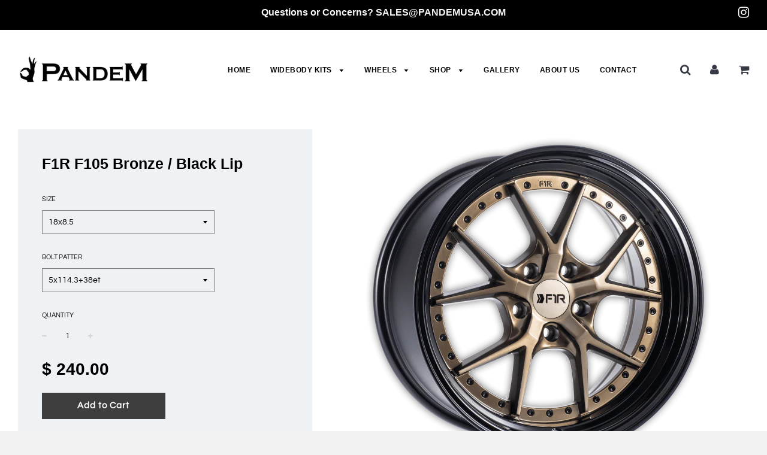

--- FILE ---
content_type: text/javascript; charset=utf-8
request_url: https://pandemusa.com/products/f1r-f105-bronze-black-lip.js
body_size: 804
content:
{"id":8374436692201,"title":"F1R F105 Bronze \/ Black Lip","handle":"f1r-f105-bronze-black-lip","description":"\u003cp\u003eStarting at $240.00 ea.\u003c\/p\u003e\n\u003cp\u003e \u003c\/p\u003e","published_at":"2024-02-27T13:12:51-08:00","created_at":"2024-02-27T13:12:51-08:00","vendor":"F1R","type":"wheels","tags":["F1R","wheels"],"price":24000,"price_min":24000,"price_max":30500,"available":true,"price_varies":true,"compare_at_price":null,"compare_at_price_min":0,"compare_at_price_max":0,"compare_at_price_varies":false,"variants":[{"id":46716247343337,"title":"18x8.5 \/ 5x114.3+38et","option1":"18x8.5","option2":"5x114.3+38et","option3":null,"sku":"","requires_shipping":true,"taxable":true,"featured_image":null,"available":true,"name":"F1R F105 Bronze \/ Black Lip - 18x8.5 \/ 5x114.3+38et","public_title":"18x8.5 \/ 5x114.3+38et","options":["18x8.5","5x114.3+38et"],"price":24000,"weight":111221,"compare_at_price":null,"inventory_quantity":0,"inventory_management":null,"inventory_policy":"deny","barcode":"","requires_selling_plan":false,"selling_plan_allocations":[]},{"id":46716247376105,"title":"18x9.5 \/ 5x114.3+38et","option1":"18x9.5","option2":"5x114.3+38et","option3":null,"sku":"","requires_shipping":true,"taxable":true,"featured_image":null,"available":true,"name":"F1R F105 Bronze \/ Black Lip - 18x9.5 \/ 5x114.3+38et","public_title":"18x9.5 \/ 5x114.3+38et","options":["18x9.5","5x114.3+38et"],"price":25000,"weight":111221,"compare_at_price":null,"inventory_quantity":0,"inventory_management":null,"inventory_policy":"deny","barcode":"","requires_selling_plan":false,"selling_plan_allocations":[]},{"id":46716247408873,"title":"19x8.5 \/ 5x114.3+35et","option1":"19x8.5","option2":"5x114.3+35et","option3":null,"sku":"","requires_shipping":true,"taxable":true,"featured_image":null,"available":true,"name":"F1R F105 Bronze \/ Black Lip - 19x8.5 \/ 5x114.3+35et","public_title":"19x8.5 \/ 5x114.3+35et","options":["19x8.5","5x114.3+35et"],"price":28500,"weight":111221,"compare_at_price":null,"inventory_quantity":0,"inventory_management":null,"inventory_policy":"deny","barcode":"","requires_selling_plan":false,"selling_plan_allocations":[]},{"id":46716247441641,"title":"19x9.5 \/ 5x114.3+35et","option1":"19x9.5","option2":"5x114.3+35et","option3":null,"sku":"","requires_shipping":true,"taxable":true,"featured_image":null,"available":true,"name":"F1R F105 Bronze \/ Black Lip - 19x9.5 \/ 5x114.3+35et","public_title":"19x9.5 \/ 5x114.3+35et","options":["19x9.5","5x114.3+35et"],"price":29500,"weight":111221,"compare_at_price":null,"inventory_quantity":0,"inventory_management":null,"inventory_policy":"deny","barcode":"","requires_selling_plan":false,"selling_plan_allocations":[]},{"id":46716247474409,"title":"19x9.5 \/ 5x114.3+22et","option1":"19x9.5","option2":"5x114.3+22et","option3":null,"sku":"","requires_shipping":true,"taxable":true,"featured_image":null,"available":true,"name":"F1R F105 Bronze \/ Black Lip - 19x9.5 \/ 5x114.3+22et","public_title":"19x9.5 \/ 5x114.3+22et","options":["19x9.5","5x114.3+22et"],"price":29500,"weight":111221,"compare_at_price":null,"inventory_quantity":0,"inventory_management":null,"inventory_policy":"deny","barcode":"","requires_selling_plan":false,"selling_plan_allocations":[]},{"id":46716247507177,"title":"19x10.5 \/ 5x114.3+22et","option1":"19x10.5","option2":"5x114.3+22et","option3":null,"sku":"","requires_shipping":true,"taxable":true,"featured_image":null,"available":true,"name":"F1R F105 Bronze \/ Black Lip - 19x10.5 \/ 5x114.3+22et","public_title":"19x10.5 \/ 5x114.3+22et","options":["19x10.5","5x114.3+22et"],"price":30500,"weight":111221,"compare_at_price":null,"inventory_quantity":0,"inventory_management":null,"inventory_policy":"deny","barcode":"","requires_selling_plan":false,"selling_plan_allocations":[]}],"images":["\/\/cdn.shopify.com\/s\/files\/1\/1063\/6350\/files\/F105-Bronze-Black-Lip-0313-600x600.png?v=1709068373","\/\/cdn.shopify.com\/s\/files\/1\/1063\/6350\/files\/F105-Bronze-Black-Lip-0310-600x600.png?v=1709068374","\/\/cdn.shopify.com\/s\/files\/1\/1063\/6350\/files\/F105-Bronze-Black-Lip-0314-600x600.png?v=1709068374"],"featured_image":"\/\/cdn.shopify.com\/s\/files\/1\/1063\/6350\/files\/F105-Bronze-Black-Lip-0313-600x600.png?v=1709068373","options":[{"name":"Size","position":1,"values":["18x8.5","18x9.5","19x8.5","19x9.5","19x10.5"]},{"name":"Bolt Patter","position":2,"values":["5x114.3+38et","5x114.3+35et","5x114.3+22et"]}],"url":"\/products\/f1r-f105-bronze-black-lip","media":[{"alt":null,"id":34720013353193,"position":1,"preview_image":{"aspect_ratio":1.0,"height":600,"width":600,"src":"https:\/\/cdn.shopify.com\/s\/files\/1\/1063\/6350\/files\/F105-Bronze-Black-Lip-0313-600x600.png?v=1709068373"},"aspect_ratio":1.0,"height":600,"media_type":"image","src":"https:\/\/cdn.shopify.com\/s\/files\/1\/1063\/6350\/files\/F105-Bronze-Black-Lip-0313-600x600.png?v=1709068373","width":600},{"alt":null,"id":34720013385961,"position":2,"preview_image":{"aspect_ratio":1.0,"height":600,"width":600,"src":"https:\/\/cdn.shopify.com\/s\/files\/1\/1063\/6350\/files\/F105-Bronze-Black-Lip-0310-600x600.png?v=1709068374"},"aspect_ratio":1.0,"height":600,"media_type":"image","src":"https:\/\/cdn.shopify.com\/s\/files\/1\/1063\/6350\/files\/F105-Bronze-Black-Lip-0310-600x600.png?v=1709068374","width":600},{"alt":null,"id":34720013418729,"position":3,"preview_image":{"aspect_ratio":1.0,"height":600,"width":600,"src":"https:\/\/cdn.shopify.com\/s\/files\/1\/1063\/6350\/files\/F105-Bronze-Black-Lip-0314-600x600.png?v=1709068374"},"aspect_ratio":1.0,"height":600,"media_type":"image","src":"https:\/\/cdn.shopify.com\/s\/files\/1\/1063\/6350\/files\/F105-Bronze-Black-Lip-0314-600x600.png?v=1709068374","width":600}],"requires_selling_plan":false,"selling_plan_groups":[]}